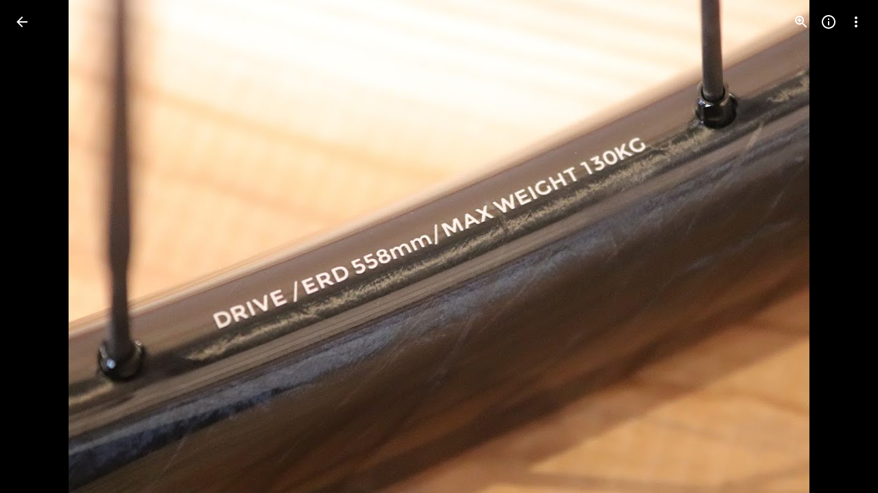

--- FILE ---
content_type: text/javascript; charset=UTF-8
request_url: https://photos.google.com/_/scs/social-static/_/js/k=boq.PhotosUi.en_US.Z0ffFCKUoC0.2019.O/ck=boq.PhotosUi.-GO9YMUDJmk.L.B1.O/am=AAAAINYAZmA2K_GfCwAIMr7vuID-8bQQNtDI8ILhm40/d=1/exm=A7fCU,Ahp3ie,B7iQrb,BTP52d,BVgquf,DgRu0d,E2VjNc,EAvPLb,EFQ78c,IXJ14b,IZT63,Ihy5De,IoAGb,JNoxi,KUM7Z,Kl6Zic,L1AAkb,LEikZe,Lcfkne,LhnIsc,LuJzrb,LvGhrf,MI6k7c,MpJwZc,NCfd3d,NwH0H,O1Gjze,O626Fe,O6y8ed,OTA3Ae,P6sQOc,PIVayb,PrPYRd,QIhFr,RMhBfe,RqjULd,RyvaUb,SdcwHb,Sdj2rb,SpsfSb,UBtLbd,UUJqVe,Uas9Hd,Ulmmrd,V3dDOb,WO9ee,Wp0seb,XGBxGe,XVMNvd,XqvODd,YYmHzb,Z15FGf,ZDZcre,ZgphV,Zjf9Mc,ZwDk9d,_b,_tp,aW3pY,ag510,b7RkI,baFRdd,bbreQc,byfTOb,c08wCc,ctK1vf,e5qFLc,eT0are,ebZ3mb,fBsFbd,gI0Uxb,gJzDyc,gychg,hKSk3e,hc6Ubd,hdW3jf,i18Alb,iH3IVc,iV3GJd,ig9vTc,j85GYd,jmpo2c,k0FtEb,kjKdXe,l5KCsc,lWpni,lXKNFb,lYp0Je,lZSgPb,lazG7b,lfpdyf,lsjVmc,lwddkf,m9oV,mI3LFb,mSX26d,mdR7q,mzzZzc,n73qwf,nbAYS,nes28b,o3R5Zb,odxaDd,opk1D,p0FwGc,p3hmRc,p9Imqf,pNBFbe,pjICDe,pw70Gc,q0xTif,qTnoBf,rCcCxc,rgKQFc,rvSjKc,sOXFj,saA6te,suMGRe,w9hDv,ws9Tlc,xKVq6d,xQtZb,xRgLuc,xUdipf,zDvDaf,zbML3c,zeQjRb,zr1jrb/excm=_b,_tp,sharedphoto/ed=1/br=1/wt=2/ujg=1/rs=AGLTcCNUtXaLN60_oswZQAvm45hF_mT8Lw/ee=EVNhjf:pw70Gc;EmZ2Bf:zr1jrb;F2qVr:YClzRc;JsbNhc:Xd8iUd;K5nYTd:ZDZcre;LBgRLc:SdcwHb;Me32dd:MEeYgc;MvK0qf:ACRZh;NJ1rfe:qTnoBf;NPKaK:SdcwHb;NSEoX:lazG7b;O8Cmgf:XOYapd;Pjplud:EEDORb;QGR0gd:Mlhmy;SNUn3:ZwDk9d;ScI3Yc:e7Hzgb;Uvc8o:VDovNc;YIZmRd:A1yn5d;Zk62nb:E1UXVb;a56pNe:JEfCwb;cEt90b:ws9Tlc;dIoSBb:SpsfSb;dowIGb:ebZ3mb;eBAeSb:zbML3c;gty1Xc:suMGRe;iFQyKf:QIhFr;lOO0Vd:OTA3Ae;oGtAuc:sOXFj;pXdRYb:p0FwGc;qQEoOc:KUM7Z;qafBPd:yDVVkb;qddgKe:xQtZb;wR5FRb:rgKQFc;xqZiqf:wmnU7d;yxTchf:KUM7Z;zxnPse:GkRiKb/dti=1/m=cRSdI,EKHvcb,qUYJve?wli=PhotosUi.sPDLF1NbNF4.createPhotosEditorPrimaryModuleNoSimd.O%3A%3BPhotosUi.u6lejNvrPVg.createPhotosEditorPrimaryModuleSimd.O%3A%3BPhotosUi.hKVLVXztz2U.skottieWasm.O%3A%3BPhotosUi.SS2KbsAHols.twixWasm.O%3A%3B
body_size: -902
content:
"use strict";this.default_PhotosUi=this.default_PhotosUi||{};(function(_){var window=this;
try{
_.aRa=_.x("cRSdI",[]);
_.n("cRSdI");
_.R(_.aRa,class extends _.Q{static Ha(){return{}}mh(a,b){this.Ma("UMAzcc").Db("eO2Zfd",!!b.TI);return _.Ze(_.OM(()=>{}))}});



_.r();
_.neb=_.x("EKHvcb",[_.qt]);_.Rd(_.neb);
_.n("EKHvcb");
var Vnc=class extends _.wM{constructor(){super();this.qe=_.ke(_.kr);this.link=this.wa().find("A").kd(0);var a=this.wa().el(),b=this.eh.bind(this);a.__soy_skip_handler=b}ld(){}Na(a){_.ve(this.link.Ab(),a)}ha(a){_.zn([(0,_.xn)`target`],this.link.Ab(),"target",a)}na(a){if(a.type==="keydown"&&a.event.key==="Enter")return!1;super.na(a);return!0}Ja(a){this.Ki?(this.Ag()&&this.link.el().matches(":focus-visible")&&this.Ch(2),this.trigger("AHmuwe")):super.Ja(a)}getLabel(){return this.Vb("V67aGc").Sc()}setLabel(){}zf(){let a;
return(a=this.Vb("hSRGPd").Lb("aria-label"))!=null?a:null}eh(a,b){b.zf()!==this.wa().Lb("aria-label")&&_.zn([(0,_.xn)`aria-`],this.link.Ab(),"aria-label",b.zf());var c;const d=(c=b.data.vd)!=null?c:null;d!==this.link.Lb("href")&&(d!==null?this.Na(d.toString()):this.link.rd("href"));var e;c=(e=b.data.Te)!=null?e:null;c!==this.link.Lb("target")&&(c!==null?this.ha(c):this.link.rd("target"));e=this.Ma("S5tZuc").children();!e.size()||e.size()>1||this.qe.ao(e.el(),b.data.icon);_.vM(this,a.data.Ga,b.data.Ga);
a=(a=b.mi())?a.toString():"";_.CE(this.wa(),a);return!0}};Vnc.prototype.$wa$S1wTJc=function(){return this.zf};Vnc.prototype.$wa$SQpL2c=function(){return this.getLabel};Vnc.prototype.$wa$h06R8=function(){return this.Ja};Vnc.prototype.$wa$h5M12e=function(){return this.na};_.mu(Vnc,_.neb);
_.r();
_.n("uIZIXd");
var znc=new Map([["Hz4U2",{[0]:"vZZmY",[1]:"G8v2sf",[2]:"Fny5Ud",[3]:"EPIFzf",[4]:"cnXiIf",[5]:""}],["bquZzf",{[0]:"Nv88J",[1]:"JsR2ad",[2]:"Av5PAd",[3]:"RiaIVc",[4]:"hJp7Mb",[5]:""}]]);_.Anc=2*Math.PI/360;_.AM=class extends _.fu{constructor(){super();this.progress=0;this.Fa=5;this.lb=0;this.window=this.getWindow();a:{var a=this.wa().children().first();for(const [b,c]of znc){const d=c;if(a.Wb(b)){a=d;break a}}throw Error("Uf`"+Array.from(znc.keys()).join(", "));}this.oa=a;this.closed=this.ha().Wb(this.oa[1]);(this.ua=this.ha().el().hasAttribute("aria-valuenow"))&&_.zn([(0,_.xn)`aria-`],this.ha().el(),"aria-valuenow",this.progress.toString());_.DE(this.wa())}open(){this.closed=!1;this.ua||this.ha().tb(this.oa[0]);
this.ha().ub(this.oa[1]);this.wa().rd("aria-hidden")}close(){this.closed=!0;this.ha().tb(this.oa[1]);this.wa().el().setAttribute("aria-hidden","true");this.window.clearTimeout(this.lb);this.lb=this.window.setTimeout(()=>{this.ha().ub(this.oa[0])},500)}Uk(){return this.closed}Nx(a){(this.ua=a)?(this.ha().ub(this.oa[0]),this.Mo(this.progress)):(this.ha().tb(this.oa[0]),this.ha().rd("aria-valuenow"));this.ua||this.Fa===5||(this.ha().ub(this.oa[this.Fa]),this.Fa=5)}Eb(){return this.ua}Mo(a){this.progress=
a;if(this.ua){_.zn([(0,_.xn)`aria-`],this.ha().el(),"aria-valuenow",this.progress.toString());var b=5;a===1?b=4:a>.9?b=3:a===0&&(b=2);b!==this.Fa&&(this.Fa!==5&&this.ha().ub(this.oa[this.Fa]),b!==5&&this.ha().tb(this.oa[b]),this.Fa=b)}}wb(){return this.progress}ha(){return this.Ma("LbNpof")}};_.AM.prototype.$wa$nlVIef=function(){return this.ha};_.AM.prototype.$wa$voETec=function(){return this.wb};_.AM.prototype.$wa$u97Xue=function(){return this.Eb};_.AM.prototype.$wa$qdulke=function(){return this.Uk};
_.AM.prototype.$wa$TvD9Pc=function(){return this.close};_.AM.prototype.$wa$FNFY6c=function(){return this.open};
_.r();
_.eeb=_.Ur("uIZIXd",[]);_.Rd(_.eeb);
_.feb=_.x("qUYJve",[_.eeb]);_.Rd(_.feb);
_.n("qUYJve");
_.Bnc=class extends _.AM{constructor(){super();this.Mo(_.Dk(this.wa().getData("progressvalue")))}Mo(a){super.Mo(a);this.wa().Ab().style.setProperty("--progress-value",`${a}`)}};_.mu(_.Bnc,_.feb);
_.r();
}catch(e){_._DumpException(e)}
}).call(this,this.default_PhotosUi);
// Google Inc.


--- FILE ---
content_type: text/javascript; charset=UTF-8
request_url: https://photos.google.com/_/scs/social-static/_/js/k=boq.PhotosUi.en_US.Z0ffFCKUoC0.2019.O/ck=boq.PhotosUi.-GO9YMUDJmk.L.B1.O/am=AAAAINYAZmA2K_GfCwAIMr7vuID-8bQQNtDI8ILhm40/d=1/exm=A7fCU,Ahp3ie,B7iQrb,BTP52d,BVgquf,DgRu0d,E2VjNc,EAvPLb,EFQ78c,IXJ14b,IZT63,Ihy5De,IoAGb,JNoxi,KUM7Z,Kl6Zic,L1AAkb,LEikZe,Lcfkne,LuJzrb,LvGhrf,MI6k7c,MpJwZc,NwH0H,O1Gjze,O6y8ed,OTA3Ae,P6sQOc,PIVayb,PrPYRd,QIhFr,RMhBfe,RqjULd,RyvaUb,SdcwHb,Sdj2rb,SpsfSb,UBtLbd,UUJqVe,Uas9Hd,Ulmmrd,V3dDOb,WO9ee,Wp0seb,XGBxGe,XVMNvd,XqvODd,YYmHzb,Z15FGf,ZDZcre,ZgphV,Zjf9Mc,ZwDk9d,_b,_tp,aW3pY,ag510,baFRdd,bbreQc,byfTOb,c08wCc,ctK1vf,e5qFLc,ebZ3mb,fBsFbd,gI0Uxb,gJzDyc,gychg,hKSk3e,hc6Ubd,hdW3jf,iH3IVc,iV3GJd,ig9vTc,j85GYd,kjKdXe,l5KCsc,lXKNFb,lYp0Je,lZSgPb,lazG7b,lfpdyf,lsjVmc,lwddkf,m9oV,mI3LFb,mSX26d,mdR7q,mzzZzc,n73qwf,nbAYS,nes28b,o3R5Zb,opk1D,p0FwGc,p3hmRc,p9Imqf,pNBFbe,pjICDe,pw70Gc,qTnoBf,rCcCxc,rgKQFc,rvSjKc,suMGRe,w9hDv,ws9Tlc,xKVq6d,xQtZb,xRgLuc,xUdipf,zDvDaf,zbML3c,zeQjRb,zr1jrb/excm=_b,_tp,sharedphoto/ed=1/br=1/wt=2/ujg=1/rs=AGLTcCNUtXaLN60_oswZQAvm45hF_mT8Lw/ee=EVNhjf:pw70Gc;EmZ2Bf:zr1jrb;F2qVr:YClzRc;JsbNhc:Xd8iUd;K5nYTd:ZDZcre;LBgRLc:SdcwHb;Me32dd:MEeYgc;MvK0qf:ACRZh;NJ1rfe:qTnoBf;NPKaK:SdcwHb;NSEoX:lazG7b;O8Cmgf:XOYapd;Pjplud:EEDORb;QGR0gd:Mlhmy;SNUn3:ZwDk9d;ScI3Yc:e7Hzgb;Uvc8o:VDovNc;YIZmRd:A1yn5d;Zk62nb:E1UXVb;a56pNe:JEfCwb;cEt90b:ws9Tlc;dIoSBb:SpsfSb;dowIGb:ebZ3mb;eBAeSb:zbML3c;gty1Xc:suMGRe;iFQyKf:QIhFr;lOO0Vd:OTA3Ae;oGtAuc:sOXFj;pXdRYb:p0FwGc;qQEoOc:KUM7Z;qafBPd:yDVVkb;qddgKe:xQtZb;wR5FRb:rgKQFc;xqZiqf:wmnU7d;yxTchf:KUM7Z;zxnPse:GkRiKb/dti=1/m=O626Fe?wli=PhotosUi.sPDLF1NbNF4.createPhotosEditorPrimaryModuleNoSimd.O%3A%3BPhotosUi.u6lejNvrPVg.createPhotosEditorPrimaryModuleSimd.O%3A%3BPhotosUi.hKVLVXztz2U.skottieWasm.O%3A%3BPhotosUi.SS2KbsAHols.twixWasm.O%3A%3B
body_size: 301
content:
"use strict";this.default_PhotosUi=this.default_PhotosUi||{};(function(_){var window=this;
try{
_.Vdb=_.x("O626Fe",[_.qt]);_.Rd(_.Vdb);
_.rnc=function(a,b,c,d,e,f){a:{for(const [q,t]of qnc){var g=t;if(a.Wb(q))break a}throw Error("Uf`"+Array.from(qnc.keys()).join(", "));}var k=g;g=k[1];k=k[0];const l=b.children().isEmpty()?c.children().isEmpty()?new _.bn([]):c.children():b.children();let m;const p=!!(d==null?0:(m=d.ka())==null?0:m.toString());p?(l.size()?e.ao(l.el(),d.ka()):(e=e.qb(d.ka()),d.ua()?c.append(e):b.append(e)),b=d.ua()?g:k,a.ub(b===g?k:g),a.tb(b),p&&!l.size()&&f()):(l.remove(),a.ub(g),a.ub(k),l.size()&&f())};var qnc;
qnc=new Map([["YPA3Vb-LgbsSe",{[0]:"YPA3Vb-LgbsSe-OWXEXe-Bz112c-M1Soyc",[1]:"YPA3Vb-LgbsSe-OWXEXe-Bz112c-UbuQg"}],["UywwFc-LgbsSe",{[0]:"UywwFc-LgbsSe-OWXEXe-Bz112c-M1Soyc",[1]:"UywwFc-LgbsSe-OWXEXe-Bz112c-UbuQg"}],["FOBRw-LgbsSe",{[0]:"FOBRw-LgbsSe-OWXEXe-Bz112c-M1Soyc",[1]:"FOBRw-LgbsSe-OWXEXe-Bz112c-UbuQg"}],["AeBiU-LgbsSe",{[0]:"AeBiU-LgbsSe-OWXEXe-Bz112c-M1Soyc",[1]:"AeBiU-LgbsSe-OWXEXe-Bz112c-UbuQg"}],["mUIrbf-LgbsSe",{[0]:"mUIrbf-LgbsSe-OWXEXe-Bz112c-M1Soyc",[1]:"mUIrbf-LgbsSe-OWXEXe-Bz112c-UbuQg"}],["cNQRgd-LgbsSe",
{[0]:"cNQRgd-LgbsSe-OWXEXe-Bz112c-M1Soyc",[1]:"cNQRgd-LgbsSe-OWXEXe-Bz112c-UbuQg"}],["YUhpIc-LgbsSe",{[0]:"YUhpIc-LgbsSe-OWXEXe-Bz112c-M1Soyc",[1]:"YUhpIc-LgbsSe-OWXEXe-Bz112c-UbuQg"}],["iduKjf-LgbsSe",{[0]:"iduKjf-LgbsSe-OWXEXe-Bz112c-M1Soyc",[1]:"iduKjf-LgbsSe-OWXEXe-Bz112c-UbuQg"}],["oOPNbc-LgbsSe",{[0]:"oOPNbc-LgbsSe-OWXEXe-Bz112c-M1Soyc",[1]:"oOPNbc-LgbsSe-OWXEXe-Bz112c-UbuQg"}],["YuMlnb-LgbsSe",{[0]:"YuMlnb-LgbsSe-OWXEXe-Bz112c-M1Soyc",[1]:"YuMlnb-LgbsSe-OWXEXe-Bz112c-UbuQg"}],["vNWS4-LgbsSe",
{[0]:"vNWS4-LgbsSe-OWXEXe-Bz112c-M1Soyc",[1]:"vNWS4-LgbsSe-OWXEXe-Bz112c-UbuQg"}],["G2Lw2-LgbsSe",{[0]:"G2Lw2-LgbsSe-OWXEXe-Bz112c-M1Soyc",[1]:"G2Lw2-LgbsSe-OWXEXe-Bz112c-UbuQg"}],["kg8TG-LgbsSe",{[0]:"kg8TG-LgbsSe-OWXEXe-Bz112c-M1Soyc",[1]:"kg8TG-LgbsSe-OWXEXe-Bz112c-UbuQg"}],["Gxz3Gc-LgbsSe",{[0]:"Gxz3Gc-LgbsSe-OWXEXe-Bz112c-M1Soyc",[1]:"Gxz3Gc-LgbsSe-OWXEXe-Bz112c-UbuQg"}],["wkLVUc-LgbsSe",{[0]:"wkLVUc-LgbsSe-OWXEXe-Bz112c-M1Soyc",[1]:"wkLVUc-LgbsSe-OWXEXe-Bz112c-UbuQg"}]]);
_.snc=new Map([["vNWS4-LgbsSe",{[0]:"vNWS4-LgbsSe-OWXEXe-PBWx0c"}],["G2Lw2-LgbsSe",{[0]:"G2Lw2-LgbsSe-OWXEXe-PBWx0c"}],["kg8TG-LgbsSe",{[0]:"kg8TG-LgbsSe-OWXEXe-PBWx0c"}],["Gxz3Gc-LgbsSe",{[0]:"Gxz3Gc-LgbsSe-OWXEXe-PBWx0c"}],["wkLVUc-LgbsSe",{[0]:"wkLVUc-LgbsSe-OWXEXe-PBWx0c"}]]);
_.n("O626Fe");
var tnc;tnc=new Set(["aria-label","disabled"]);
_.unc=class extends _.wM{constructor(){super();this.qe=_.ke(_.kr);if(_.EE(this.wa())){var a=this.wa().el(),b=this.eh.bind(this);a.__soy_skip_handler=b}}getLabel(){return this.Vb("V67aGc").Sc()}setLabel(a){this.Vb("V67aGc").setText(a)}bn(a){_.zn([(0,_.xn)`aria-`],this.wa().el(),"aria-label",a)}eh(a,b){typeof b.getLabel()==="string"&&b.getLabel()!==this.Ma("V67aGc").Sc()&&(this.setLabel(b.getLabel().toString()),this.ua());_.rnc(this.wa(),_.pu(this,"Xr1QTb"),_.pu(this,"UkTUqb"),b,this.qe,()=>{this.ua()});
!!b.Ud()!==this.Ud()&&this.ld(!!b.Ud());const c=b.zf();c!==this.wa().Lb("aria-label")&&(c?_.zn([(0,_.xn)`aria-`],this.wa().el(),"aria-label",c):this.wa().rd("aria-label"));_.vM(this,a.data.Ga,b.data.Ga);a=(a=b.mi())?a.toString():"";_.CE(this.wa(),a,{Hv:tnc});return!0}};_.unc.prototype.$wa$SQpL2c=function(){return this.getLabel};_.mu(_.unc,_.Vdb);
_.r();
}catch(e){_._DumpException(e)}
}).call(this,this.default_PhotosUi);
// Google Inc.


--- FILE ---
content_type: text/javascript; charset=UTF-8
request_url: https://photos.google.com/_/scs/social-static/_/js/k=boq.PhotosUi.en_US.Z0ffFCKUoC0.2019.O/ck=boq.PhotosUi.-GO9YMUDJmk.L.B1.O/am=AAAAINYAZmA2K_GfCwAIMr7vuID-8bQQNtDI8ILhm40/d=1/exm=A7fCU,Ahp3ie,B7iQrb,BTP52d,BVgquf,DgRu0d,E2VjNc,EAvPLb,EFQ78c,IXJ14b,IZT63,Ihy5De,IoAGb,JNoxi,KUM7Z,Kl6Zic,L1AAkb,LEikZe,Lcfkne,LuJzrb,LvGhrf,MI6k7c,MpJwZc,NwH0H,O1Gjze,O6y8ed,OTA3Ae,P6sQOc,PIVayb,PrPYRd,QIhFr,RMhBfe,RqjULd,RyvaUb,SdcwHb,Sdj2rb,SpsfSb,UBtLbd,UUJqVe,Uas9Hd,Ulmmrd,V3dDOb,WO9ee,Wp0seb,XGBxGe,XVMNvd,XqvODd,YYmHzb,Z15FGf,ZDZcre,ZgphV,Zjf9Mc,ZwDk9d,_b,_tp,aW3pY,ag510,baFRdd,bbreQc,byfTOb,c08wCc,ctK1vf,e5qFLc,ebZ3mb,fBsFbd,gI0Uxb,gJzDyc,gychg,hKSk3e,hc6Ubd,hdW3jf,iH3IVc,iV3GJd,ig9vTc,j85GYd,kjKdXe,l5KCsc,lXKNFb,lYp0Je,lZSgPb,lazG7b,lfpdyf,lsjVmc,lwddkf,m9oV,mI3LFb,mSX26d,mdR7q,mzzZzc,n73qwf,nbAYS,nes28b,o3R5Zb,opk1D,p0FwGc,p3hmRc,p9Imqf,pNBFbe,pjICDe,pw70Gc,qTnoBf,rCcCxc,rgKQFc,rvSjKc,suMGRe,w9hDv,ws9Tlc,xKVq6d,xQtZb,xRgLuc,xUdipf,zbML3c,zeQjRb,zr1jrb/excm=_b,_tp,sharedphoto/ed=1/br=1/wt=2/ujg=1/rs=AGLTcCNUtXaLN60_oswZQAvm45hF_mT8Lw/ee=EVNhjf:pw70Gc;EmZ2Bf:zr1jrb;F2qVr:YClzRc;JsbNhc:Xd8iUd;K5nYTd:ZDZcre;LBgRLc:SdcwHb;Me32dd:MEeYgc;MvK0qf:ACRZh;NJ1rfe:qTnoBf;NPKaK:SdcwHb;NSEoX:lazG7b;O8Cmgf:XOYapd;Pjplud:EEDORb;QGR0gd:Mlhmy;SNUn3:ZwDk9d;ScI3Yc:e7Hzgb;Uvc8o:VDovNc;YIZmRd:A1yn5d;Zk62nb:E1UXVb;a56pNe:JEfCwb;cEt90b:ws9Tlc;dIoSBb:SpsfSb;dowIGb:ebZ3mb;eBAeSb:zbML3c;gty1Xc:suMGRe;iFQyKf:QIhFr;lOO0Vd:OTA3Ae;oGtAuc:sOXFj;pXdRYb:p0FwGc;qQEoOc:KUM7Z;qafBPd:yDVVkb;qddgKe:xQtZb;wR5FRb:rgKQFc;xqZiqf:wmnU7d;yxTchf:KUM7Z;zxnPse:GkRiKb/dti=1/m=zDvDaf?wli=PhotosUi.sPDLF1NbNF4.createPhotosEditorPrimaryModuleNoSimd.O%3A%3BPhotosUi.u6lejNvrPVg.createPhotosEditorPrimaryModuleSimd.O%3A%3BPhotosUi.hKVLVXztz2U.skottieWasm.O%3A%3BPhotosUi.SS2KbsAHols.twixWasm.O%3A%3B
body_size: 2960
content:
"use strict";this.default_PhotosUi=this.default_PhotosUi||{};(function(_){var window=this;
try{
_.m5a=_.x("JgwoCb",[_.Fk,_.wk,_.Em]);
_.n("JgwoCb");
var WSg=function(a,b){a=a.B4;b=b.Pa;return _.Y(new _.X("{VIEWER_GENDER,select,female{{DAYS_LEFT_1,plural,=0{unused}=1{1 day left until permanently deleted}other{{DAYS_LEFT_2} days left until permanently deleted}}}male{{DAYS_LEFT_1,plural,=0{unused}=1{1 day left until permanently deleted}other{{DAYS_LEFT_2} days left until permanently deleted}}}other{{DAYS_LEFT_1,plural,=0{unused}=1{1 day left until permanently deleted}other{{DAYS_LEFT_2} days left until permanently deleted}}}}"),{VIEWER_GENDER:b,
DAYS_LEFT_1:a,DAYS_LEFT_2:""+a})};var XSg=_.Id(286916577,_.qB,class extends _.v{constructor(a){super(a)}});var YSg,ZSg;YSg=function(a){const b=a.uj();b!==a.ka&&(a.ka=b,a.notify("EN5IA"))};
ZSg=function(a){a.ha&&a.ha.cancel();const b=new _.pB;_.rB(b,a.Fb.Ta());var c=a.Fb.Ob();c&&_.E(b,3,c);(c=a.Fb.qh())&&_.Hrb(b,c);(c=a.Fb.Pc())&&_.E(b,5,c);(c=a.Fb.Kq())&&_.Irb(b,c);(c=a.Fb.Hy())&&_.Jrb(b,c);const d=_.lh();a.Za.fetch(_.sB.getInstance(b)).then(e=>d.resolve(e),e=>d.reject(e));a.ha=d.promise.then(e=>{a.mediaKey=e.Qc().Ta();{const f=e.getExtension(XSg);f?(e=_.Yp(_.g$b(_.z(f,_.h$b,1))),e=Math.floor((Date.now()-e)/864E5),e=a.soy.renderText(WSg,{B4:60-e})):e=_.vi(e,11)||""}a.ma=e;YSg(a);a.ha=
null},e=>{e instanceof _.mh||(a.ha=null)})};
_.$Sg=class extends _.hr{static Ha(){return{Qa:{soy:_.Dr},service:{yb:_.mE},model:{Fb:_.x9}}}constructor(a){super();this.ka=null;this.mediaKey=this.ma="";this.ha=null;this.soy=a.Qa.soy;this.Za=a.service.yb;this.Fb=a.model.Fb;this.initialize();this.listen("vAk7Ec",this.oa,this)}uj(){return this.mediaKey!==this.Fb.Ta()?null:this.ma}na(){YSg(this);ZSg(this)}initialize(){ZSg(this);this.listen("NQWhCb",this.na,this);_.ag(document.body,"nDa8ic",a=>{a=a.data;if(a.payload.Zb.FA()===_.qB){var b=a.message;
b.Qc().ha()===this.mediaKey&&setTimeout(()=>{b.Qc().ha()===this.mediaKey&&ZSg(this)},100)}})}oa(a){a=a.data;a.mediaKey===this.Fb.Ta()&&(this.ma=a.xHa,YSg(this))}};_.gr(_.m5a,_.$Sg);
_.r();
_.n5a=_.x("Dr4b9d",[]);
_.n("Dr4b9d");
_.aTg=class extends _.Q{ha(){this.trigger("KN3O3c")}};_.aTg.prototype.$wa$bQu8cd=function(){return this.ha};_.R(_.n5a,_.aTg);
_.r();
_.V6a=_.x("bWdftb",[_.Fk,_.Em,_.wk,_.bs,_.Tk]);
_.dlf=function(a,b){_.B(a,_.Cv,6,b)};_.elf=function(a,b){_.B(a,_.Bv,12,b)};_.flf=function(a,b){_.bi(a,4,b)};_.z4=class extends _.v{constructor(a){super(a)}getId(){return _.D(this,1)}};_.z4.prototype.Sa="aPuK5d";_.op[184254804]={IGb:_.Id(184254804,_.np,_.z4)};var A4=class extends _.v{constructor(a){super(a)}};A4.prototype.Sa="Cir0d";_.qp[184254804]={JGb:_.Id(184254804,_.pp,A4)};_.Ou({Ub:_.z4,responseType:A4},a=>{a=_.z(a,_.Zl,2).ob();return _.pw(a)},(a,b)=>{const c=_.$h(b,_.nw,2,_.Qh()).filter(d=>!(_.mw(d)&&_.Pfe(_.mw(d).Ej())===_.C(a,1)));_.bi(b,2,c);return b},"sOsxYb");_.Ou({Ub:_.z4,responseType:A4},()=>_.H_,(a,b)=>_.F_(b).find(c=>c.Ej()&&_.Pfe(c.Ej())===_.C(a,1))?(_.G_(b,_.F_(b).filter(c=>!(c.Ej()&&_.Pfe(c.Ej())===_.C(a,1)))),b):null,"g7XQM");
_.Ou({Ub:_.z4,responseType:A4},()=>_.qB,(a,b)=>{const c=b.getExtension(_.BV);return c&&_.C(c,3)===_.C(a,1)?(_.E(c,3,null),b.Zk(_.BV,c),b):null},"TtghWd").ha=(a,b,c)=>{a=b.getExtension(_.BV);c.Zk(_.BV,a);return b};_.Ou({Ub:_.z4,responseType:A4},a=>{const b=new _.Gw,c=new _.Zv;a=_.z(a,_.Zl,2).ob();_.Yv(c,a);_.Ew(b,c);return b},(a,b)=>b,"hzt1ae");_.Nu({Ub:_.z4,responseType:A4},()=>_.HD,"Tmm1Rc").ha=(a,b,c)=>_.GD(c).some(d=>d.ka());new _.Jg(_.z4);new _.Jg(A4);_.glf=new _.Pe("Vujyxd",A4,_.z4,[_.dk,184254804,_.gk,!1,_.hk,"/PhotosSharingDataService.PhotosDeleteCollectionHeart"]);
_.n("bWdftb");
var EYg,FYg,GYg,HYg,IYg,JYg,KYg;EYg=function(a,b){a=b.Pa;return _.Y(new _.X("{VIEWER_GENDER,select,female{Still working. Try again soon.}male{Still working. Try again soon.}other{Still working. Try again soon.}}"),{VIEWER_GENDER:a})};FYg=function(){return"Deleted"};GYg=function(){return"Trouble liking"};HYg=function(){return"Trouble deleting"};IYg=function(){return"51309"};JYg=function(){return"33792"};
KYg=function(a,b,c){const d=a.hb.ha;d&&a.hb.hide(d);return a.hb.show({label:a.soy.renderText(FYg),kl:a.soy.renderText(_.JN),Sf:b,Ka:c,Ku:a.soy.renderText(JYg)}).jF.promise.then(e=>e!=="action")};
_.LYg=class extends _.hr{static Ha(){return{Qa:{soy:_.Dr},model:{Fb:_.x9},service:{yb:_.mE,Kb:_.bM,view:_.VD}}}constructor(a){super();this.ma=0;this.Fb=a.model.Fb;this.Za=a.service.yb;this.hb=a.service.Kb;this.Wa=a.service.view;this.soy=a.Qa.soy;this.Lr=this.soy.getData()&&this.soy.getData().Lr;this.ha=new Map}Lu(){const a=this.Fb.Ta();var b=new _.C4,c=new _.Zl;const d=new _.mm,e=new _.Cv,f=new _.Bv;var g=new _.Dv;_.ZA(e,_.wl());_.aw(f,this.Lr);_.dlf(g,e);_.elf(g,f);_.pv(c,this.Fb.Pc());_.xP(d,a);
const k="`temporary_heart"+this.ma++;_.B(b,_.Zl,1,c);_.B(b,_.mm,2,d);_.wlf(b,this.Fb.Ob());_.E(b,5,k);_.B(b,_.Dv,4,g);b=this.Za.Ia(_.Alf.getInstance(b)).Yb(()=>{this.ha.delete(a)});this.ha.set(a,b);c=new _.ljb;_.Ri(c,1,1);const l=new _.jw;_.slf(l,k);_.tlf(l);_.flf(l,[c]);_.B(l,_.Dv,2,g);g=new _.E_;_.B4(g,l);_.Ri(g,1,2);(g=this.Wa.Xb().wa().el())&&_.fg(g,"gxubrc",l);b.then(m=>{this.notify("EpF8be",{Fra:k,AHa:_.xlf(m.Ej())})},()=>{this.Fb.Ta()===a&&this.notify("uKiqoe",_.B4(new _.E_,l));_.$L(this.hb,
this.soy.renderText(GYg))});return b}gO(a,b){const c=this.Fb.Ta();if(a.startsWith("`temporary_heart"))return _.$L(this.hb,this.soy.renderText(EYg)),_.Ze();b=b?KYg(this,()=>{this.notify("oCJX9d")},this.soy.renderText(IYg)):_.Ze(!0);const d=new _.z4;var e=new _.Zl;_.pv(e,this.Fb.Pc());_.E(d,1,a);_.B(d,_.Zl,2,e);b=b.then(f=>{if(f)return f=this.Za.Ia(_.glf.getInstance(d)).Yb(()=>{this.ha.delete(c)}),f.Ad(()=>{this.Fb.Ta()===c&&this.notify("oCJX9d");_.$L(this.hb,this.soy.renderText(HYg))}),f});this.ha.set(c,
b);(e=this.Wa.Xb().wa().el())&&_.fg(e,"uKiqoe",_.B4(new _.E_,_.slf(new _.jw,a)));return b}YA(){return this.Fb.ef().then(a=>a.ha()).then(a=>!!_.la(a,b=>b.ha()===31))}};_.LYg.prototype.t6=_.aa(303);_.gr(_.V6a,_.LYg);
_.r();
_.W6a=_.x("zDvDaf",[_.Fk,_.n5a,_.m5a,_.V6a,_.Em,_.js,_.Pl]);
_.n("zDvDaf");
var PYg=function(a){return a.Fb.ef().then(b=>b.od()).then(b=>_.zi(b,2)||0)},QYg=function(a,b){const c=a.Fb.Ta();a.Fb.ef().then(d=>d.Fa()).then(d=>{d.Qc().ha()===c&&(d=d.getExtension(_.BV),_.Ji(d,2,b))})},RYg=function(a){a=a||{};return _.MQg(a.dca)},SYg=function(){return"rcuQ6b:MQSYrf; click:SCG2xd(m8x3S);EN5IA:MQSYrf;Knjt7e:Ovouvf;F0jRVd:Ovouvf;cJCvE:XtrCif;"},TYg=function(){return _.O(_.P(),_.LQg(void 0,void 0,"ij8cu"))},UYg=function(a){var b=_.N(_.P(),'<div class="'+_.K("CHDMje")+'" jsname="'+_.K("ShEyld")+
'" jscontroller="'+_.K("PsYhI")+'" jsaction="'+_.K("JIbuQc")+":"+_.K("KjsqPd")+";"+_.K("rcuQ6b")+":"+_.K("E4yxbd")+";"+_.K("NQWhCb")+":"+_.K("E4yxbd")+";"+_.K("Eji7x")+":"+_.K("E4yxbd")+";"+_.K("B11cde")+":"+_.K("DFj5Oc")+";"+_.K("fJRzSc")+":"+_.K("PPapYe")+';">'),c=_.O(_.P(),_.LGe("eDCGy")),d=_.NYg(null,a),e=_.OYg(null,a);var f=_.Ko("hg")(null,a);return _.N(_.O(b,_.ox({icon:c,ariaLabel:d,jsname:"jtckGc",jslog:e,Ga:f},a)),"</div>")},VYg=function(a,b){a=_.O(_.N(_.O(_.N(_.P(),'<div class="'+_.K("KvHxjf")+
'" jsname="'+_.K("bN97Pc")+'" jscontroller="'+_.K("ZMlSRe")+'" jsaction="'+_.K(SYg())+'">'),TYg()),'<div class="'+_.K("wtM1tc")+" "+_.K("jwA7Ad")+'" jslog="57768; track:impression">'),UYg(b));b=_.eCe(b);_.N(_.O(_.N(a,'<div class="'+_.K("mcFDke")+'" jsname="'+_.K("m8x3S")+'" jslog="20509; track:click" tabindex="0" aria-label="'+_.K(b)+'" role="button">'),_.MYg(null)),'<div class="'+_.K("dIb3D")+'">'+_.I(b)+"</div></div></div></div>");return a},WYg=function(a,b){a=a||{};a=a.Cw;b=_.O(_.N(_.O(_.N(_.P(),
'<div class="'+_.K("zyhUyd")+'" jsname="'+_.K("bN97Pc")+'" jscontroller="'+_.K("ZMlSRe")+'" jsaction="'+_.K(SYg())+'"><div class="'+_.K("nIBeUe")+'">'),TYg()),'</div><div class="'+_.K("X04sOc")+'" jslog="57768; track:impression">'),UYg(b));let c=""+a+" total comments: click to view or add more";_.N(_.O(_.N(b,'<div class="'+_.K("f2Vjld")+'" jsname="'+_.K("m8x3S")+'" jslog="20509; track:click" tabindex="0" aria-label="'+_.K(c)+'" role="button">'),_.MYg(null)),_.I(a)+"</div></div></div>");return b},
XYg=function(a){a.ha.YA().then(b=>{a.Ra.ha&&(b=!1);a.Ja();_.T(_.U().Ia(()=>{const c=a.wa().el(),d=a.Cw>0;b||d?(d?a.soy.Yd(c,WYg,{Cw:a.Cw}):a.soy.Yd(c,VYg),a.trigger("GvBNhc")):a.soy.Yd(a.wa().el(),RYg);a.oa?a.ua():!a.oa&&d&&(a.ua(),a.Da.start())}).kb())()})},b$=class extends _.Q{static Ha(){return{Qa:{soy:_.Dr},preload:{pua:_.aTg},model:{iX:_.$Sg,Qga:_.LYg,Fb:_.x9},service:{chrome:_.BQ,selection:_.NS}}}constructor(a){super();this.na=this.ka=null;this.oa=!0;this.Cw=0;this.La=a.model.iX;this.Tc=a.service.chrome;
this.soy=a.Qa.soy;this.ha=a.model.Qga;this.Fb=a.model.Fb;this.Ra=a.service.selection;this.Da=new _.Cp(this.Fa,3E3,this);this.Ea=_.T(_.U().Ia(()=>{if(this.ka!==this.Fb.Ta()){this.ka=this.Fb.Ta();var b=this.Fb.Ta();this.wa().empty();this.na&&this.na.cancel();this.na=PYg(this.ha);this.na.Yb(()=>{this.na=null}).then(c=>{b===this.Fb.Ta()&&(this.Cw=c,XYg(this))})}}).kb())}eg(){this.ka=null;const a=this.wa();_.T(_.U(a).Ia(a.empty))()}Xa(){this.ka=null;this.Ea()}Ja(){_.Pf([this.ha.YA(),PYg(this.ha)]).then(([a,
b])=>{const c=!!this.La.uj();b=b>0;const d=this.Tc.ha().size.width<=599;this.trigger(c||a&&(b||d)?"iWkINe":"vcjpcb")})}Ya(){this.Ea()}Ua(){this.ka=null;this.Ea()}Na(a){this.Cw=a.data;QYg(this.ha,this.Cw);XYg(this)}Fa(){this.Da.stop();this.trigger("y1b1V");this.oa=!1;_.T(_.U().Ia(()=>{this.wa().tb("CzBepf")}).kb())()}ua(){this.Da.stop();this.trigger("AMUFrf");this.oa=!0;_.T(_.U().Ia(()=>{this.wa().ub("CzBepf")}).kb())()}};b$.prototype.$wa$yZ6cPe=function(){return this.ua};b$.prototype.$wa$EvmBRc=function(){return this.Fa};
b$.prototype.$wa$ZBBa9d=function(){return this.Na};b$.prototype.$wa$mMWpY=function(){return this.Ua};b$.prototype.$wa$jzo4K=function(){return this.Ya};b$.prototype.$wa$QW5CWe=function(){return this.Ja};b$.prototype.$wa$KoGmtf=function(){return this.Xa};b$.prototype.$wa$ZpywWb=function(){return this.eg};_.R(_.W6a,b$);
_.r();
}catch(e){_._DumpException(e)}
}).call(this,this.default_PhotosUi);
// Google Inc.
